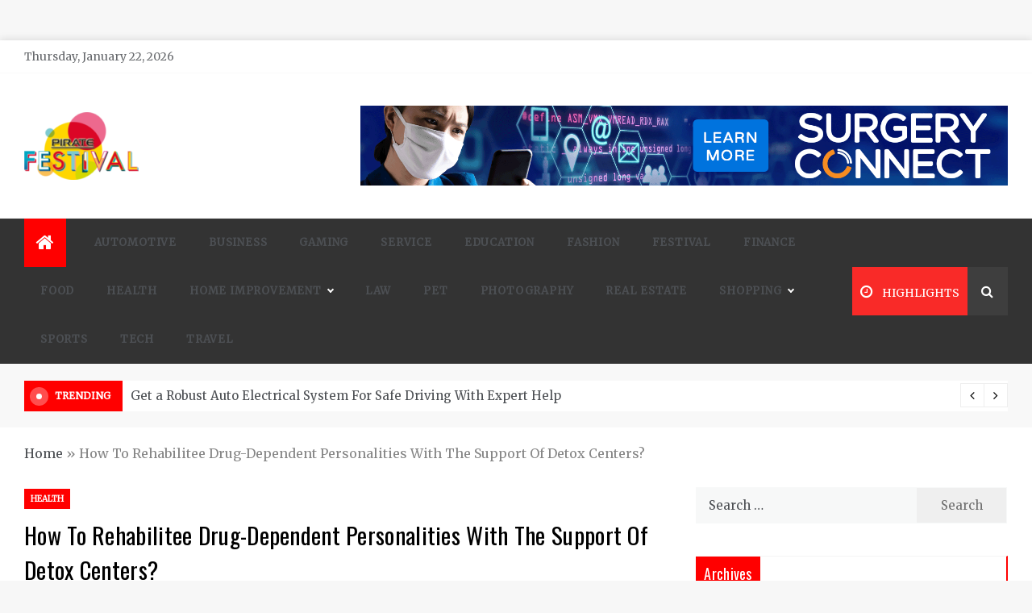

--- FILE ---
content_type: text/html; charset=UTF-8
request_url: https://piratefestivals.com/how-to-rehabilitee-drug-dependent-personalities-with-the-support-of-detox-centers/
body_size: 15384
content:
<!doctype html>
<html lang="en-US">
<head>
	<meta charset="UTF-8">
    <meta name="viewport" content="width=device-width, initial-scale=1">
    <link rel="profile" href="https://gmpg.org/xfn/11">
	<meta name='robots' content='index, follow, max-image-preview:large, max-snippet:-1, max-video-preview:-1' />

	<!-- This site is optimized with the Yoast SEO plugin v26.8 - https://yoast.com/product/yoast-seo-wordpress/ -->
	<title>How To Rehabilitee Drug-Dependent Personalities With The Support Of Detox Centers? - Pirate Festivals</title>
	<link rel="canonical" href="https://piratefestivals.com/how-to-rehabilitee-drug-dependent-personalities-with-the-support-of-detox-centers/" />
	<meta property="og:locale" content="en_US" />
	<meta property="og:type" content="article" />
	<meta property="og:title" content="How To Rehabilitee Drug-Dependent Personalities With The Support Of Detox Centers? - Pirate Festivals" />
	<meta property="og:description" content="In this world, there are a lot of beautiful things were accessible for people to" />
	<meta property="og:url" content="https://piratefestivals.com/how-to-rehabilitee-drug-dependent-personalities-with-the-support-of-detox-centers/" />
	<meta property="og:site_name" content="Pirate Festivals" />
	<meta property="article:published_time" content="2021-05-17T12:22:25+00:00" />
	<meta property="og:image" content="https://piratefestivals.com/wp-content/uploads/2021/05/c.jpg" />
	<meta property="og:image:width" content="819" />
	<meta property="og:image:height" content="416" />
	<meta property="og:image:type" content="image/jpeg" />
	<meta name="author" content="admin" />
	<meta name="twitter:card" content="summary_large_image" />
	<meta name="twitter:label1" content="Written by" />
	<meta name="twitter:data1" content="admin" />
	<meta name="twitter:label2" content="Est. reading time" />
	<meta name="twitter:data2" content="2 minutes" />
	<script type="application/ld+json" class="yoast-schema-graph">{"@context":"https://schema.org","@graph":[{"@type":"Article","@id":"https://piratefestivals.com/how-to-rehabilitee-drug-dependent-personalities-with-the-support-of-detox-centers/#article","isPartOf":{"@id":"https://piratefestivals.com/how-to-rehabilitee-drug-dependent-personalities-with-the-support-of-detox-centers/"},"author":{"name":"admin","@id":"/#/schema/person/55a0dd2684fb3c291f30e86b48330590"},"headline":"How To Rehabilitee Drug-Dependent Personalities With The Support Of Detox Centers?","datePublished":"2021-05-17T12:22:25+00:00","mainEntityOfPage":{"@id":"https://piratefestivals.com/how-to-rehabilitee-drug-dependent-personalities-with-the-support-of-detox-centers/"},"wordCount":324,"commentCount":0,"publisher":{"@id":"/#organization"},"image":{"@id":"https://piratefestivals.com/how-to-rehabilitee-drug-dependent-personalities-with-the-support-of-detox-centers/#primaryimage"},"thumbnailUrl":"https://piratefestivals.com/wp-content/uploads/2021/05/c.jpg","keywords":["bulbous nose alcohol"],"articleSection":["Health"],"inLanguage":"en-US"},{"@type":"WebPage","@id":"https://piratefestivals.com/how-to-rehabilitee-drug-dependent-personalities-with-the-support-of-detox-centers/","url":"https://piratefestivals.com/how-to-rehabilitee-drug-dependent-personalities-with-the-support-of-detox-centers/","name":"How To Rehabilitee Drug-Dependent Personalities With The Support Of Detox Centers? - Pirate Festivals","isPartOf":{"@id":"/#website"},"primaryImageOfPage":{"@id":"https://piratefestivals.com/how-to-rehabilitee-drug-dependent-personalities-with-the-support-of-detox-centers/#primaryimage"},"image":{"@id":"https://piratefestivals.com/how-to-rehabilitee-drug-dependent-personalities-with-the-support-of-detox-centers/#primaryimage"},"thumbnailUrl":"https://piratefestivals.com/wp-content/uploads/2021/05/c.jpg","datePublished":"2021-05-17T12:22:25+00:00","breadcrumb":{"@id":"https://piratefestivals.com/how-to-rehabilitee-drug-dependent-personalities-with-the-support-of-detox-centers/#breadcrumb"},"inLanguage":"en-US","potentialAction":[{"@type":"ReadAction","target":["https://piratefestivals.com/how-to-rehabilitee-drug-dependent-personalities-with-the-support-of-detox-centers/"]}]},{"@type":"ImageObject","inLanguage":"en-US","@id":"https://piratefestivals.com/how-to-rehabilitee-drug-dependent-personalities-with-the-support-of-detox-centers/#primaryimage","url":"https://piratefestivals.com/wp-content/uploads/2021/05/c.jpg","contentUrl":"https://piratefestivals.com/wp-content/uploads/2021/05/c.jpg","width":819,"height":416},{"@type":"BreadcrumbList","@id":"https://piratefestivals.com/how-to-rehabilitee-drug-dependent-personalities-with-the-support-of-detox-centers/#breadcrumb","itemListElement":[{"@type":"ListItem","position":1,"name":"Home","item":"https://piratefestivals.com/"},{"@type":"ListItem","position":2,"name":"How To Rehabilitee Drug-Dependent Personalities With The Support Of Detox Centers?"}]},{"@type":"WebSite","@id":"/#website","url":"/","name":"Pirate Festivals","description":"General &amp; News Blog","publisher":{"@id":"/#organization"},"potentialAction":[{"@type":"SearchAction","target":{"@type":"EntryPoint","urlTemplate":"/?s={search_term_string}"},"query-input":{"@type":"PropertyValueSpecification","valueRequired":true,"valueName":"search_term_string"}}],"inLanguage":"en-US"},{"@type":"Organization","@id":"/#organization","name":"Pirate Festivals","url":"/","logo":{"@type":"ImageObject","inLanguage":"en-US","@id":"/#/schema/logo/image/","url":"https://piratefestivals.com/wp-content/uploads/2021/04/piratefestival-logo-e1618314070268.png","contentUrl":"https://piratefestivals.com/wp-content/uploads/2021/04/piratefestival-logo-e1618314070268.png","width":142,"height":84,"caption":"Pirate Festivals"},"image":{"@id":"/#/schema/logo/image/"}},{"@type":"Person","@id":"/#/schema/person/55a0dd2684fb3c291f30e86b48330590","name":"admin","image":{"@type":"ImageObject","inLanguage":"en-US","@id":"/#/schema/person/image/","url":"https://secure.gravatar.com/avatar/e20d97b02287a6d11d9314f28c48e7c82cc0adfc6262aa74c45b1a9a9d6227b8?s=96&d=mm&r=g","contentUrl":"https://secure.gravatar.com/avatar/e20d97b02287a6d11d9314f28c48e7c82cc0adfc6262aa74c45b1a9a9d6227b8?s=96&d=mm&r=g","caption":"admin"},"sameAs":["https://piratefestivals.com"],"url":"https://piratefestivals.com/author/admin/"}]}</script>
	<!-- / Yoast SEO plugin. -->


<link rel='dns-prefetch' href='//fonts.googleapis.com' />
<link rel="alternate" type="application/rss+xml" title="Pirate Festivals &raquo; Feed" href="https://piratefestivals.com/feed/" />
<link rel="alternate" title="oEmbed (JSON)" type="application/json+oembed" href="https://piratefestivals.com/wp-json/oembed/1.0/embed?url=https%3A%2F%2Fpiratefestivals.com%2Fhow-to-rehabilitee-drug-dependent-personalities-with-the-support-of-detox-centers%2F" />
<link rel="alternate" title="oEmbed (XML)" type="text/xml+oembed" href="https://piratefestivals.com/wp-json/oembed/1.0/embed?url=https%3A%2F%2Fpiratefestivals.com%2Fhow-to-rehabilitee-drug-dependent-personalities-with-the-support-of-detox-centers%2F&#038;format=xml" />
<style id='wp-img-auto-sizes-contain-inline-css' type='text/css'>
img:is([sizes=auto i],[sizes^="auto," i]){contain-intrinsic-size:3000px 1500px}
/*# sourceURL=wp-img-auto-sizes-contain-inline-css */
</style>
<style id='wp-emoji-styles-inline-css' type='text/css'>

	img.wp-smiley, img.emoji {
		display: inline !important;
		border: none !important;
		box-shadow: none !important;
		height: 1em !important;
		width: 1em !important;
		margin: 0 0.07em !important;
		vertical-align: -0.1em !important;
		background: none !important;
		padding: 0 !important;
	}
/*# sourceURL=wp-emoji-styles-inline-css */
</style>
<style id='wp-block-library-inline-css' type='text/css'>
:root{--wp-block-synced-color:#7a00df;--wp-block-synced-color--rgb:122,0,223;--wp-bound-block-color:var(--wp-block-synced-color);--wp-editor-canvas-background:#ddd;--wp-admin-theme-color:#007cba;--wp-admin-theme-color--rgb:0,124,186;--wp-admin-theme-color-darker-10:#006ba1;--wp-admin-theme-color-darker-10--rgb:0,107,160.5;--wp-admin-theme-color-darker-20:#005a87;--wp-admin-theme-color-darker-20--rgb:0,90,135;--wp-admin-border-width-focus:2px}@media (min-resolution:192dpi){:root{--wp-admin-border-width-focus:1.5px}}.wp-element-button{cursor:pointer}:root .has-very-light-gray-background-color{background-color:#eee}:root .has-very-dark-gray-background-color{background-color:#313131}:root .has-very-light-gray-color{color:#eee}:root .has-very-dark-gray-color{color:#313131}:root .has-vivid-green-cyan-to-vivid-cyan-blue-gradient-background{background:linear-gradient(135deg,#00d084,#0693e3)}:root .has-purple-crush-gradient-background{background:linear-gradient(135deg,#34e2e4,#4721fb 50%,#ab1dfe)}:root .has-hazy-dawn-gradient-background{background:linear-gradient(135deg,#faaca8,#dad0ec)}:root .has-subdued-olive-gradient-background{background:linear-gradient(135deg,#fafae1,#67a671)}:root .has-atomic-cream-gradient-background{background:linear-gradient(135deg,#fdd79a,#004a59)}:root .has-nightshade-gradient-background{background:linear-gradient(135deg,#330968,#31cdcf)}:root .has-midnight-gradient-background{background:linear-gradient(135deg,#020381,#2874fc)}:root{--wp--preset--font-size--normal:16px;--wp--preset--font-size--huge:42px}.has-regular-font-size{font-size:1em}.has-larger-font-size{font-size:2.625em}.has-normal-font-size{font-size:var(--wp--preset--font-size--normal)}.has-huge-font-size{font-size:var(--wp--preset--font-size--huge)}.has-text-align-center{text-align:center}.has-text-align-left{text-align:left}.has-text-align-right{text-align:right}.has-fit-text{white-space:nowrap!important}#end-resizable-editor-section{display:none}.aligncenter{clear:both}.items-justified-left{justify-content:flex-start}.items-justified-center{justify-content:center}.items-justified-right{justify-content:flex-end}.items-justified-space-between{justify-content:space-between}.screen-reader-text{border:0;clip-path:inset(50%);height:1px;margin:-1px;overflow:hidden;padding:0;position:absolute;width:1px;word-wrap:normal!important}.screen-reader-text:focus{background-color:#ddd;clip-path:none;color:#444;display:block;font-size:1em;height:auto;left:5px;line-height:normal;padding:15px 23px 14px;text-decoration:none;top:5px;width:auto;z-index:100000}html :where(.has-border-color){border-style:solid}html :where([style*=border-top-color]){border-top-style:solid}html :where([style*=border-right-color]){border-right-style:solid}html :where([style*=border-bottom-color]){border-bottom-style:solid}html :where([style*=border-left-color]){border-left-style:solid}html :where([style*=border-width]){border-style:solid}html :where([style*=border-top-width]){border-top-style:solid}html :where([style*=border-right-width]){border-right-style:solid}html :where([style*=border-bottom-width]){border-bottom-style:solid}html :where([style*=border-left-width]){border-left-style:solid}html :where(img[class*=wp-image-]){height:auto;max-width:100%}:where(figure){margin:0 0 1em}html :where(.is-position-sticky){--wp-admin--admin-bar--position-offset:var(--wp-admin--admin-bar--height,0px)}@media screen and (max-width:600px){html :where(.is-position-sticky){--wp-admin--admin-bar--position-offset:0px}}

/*# sourceURL=wp-block-library-inline-css */
</style><style id='global-styles-inline-css' type='text/css'>
:root{--wp--preset--aspect-ratio--square: 1;--wp--preset--aspect-ratio--4-3: 4/3;--wp--preset--aspect-ratio--3-4: 3/4;--wp--preset--aspect-ratio--3-2: 3/2;--wp--preset--aspect-ratio--2-3: 2/3;--wp--preset--aspect-ratio--16-9: 16/9;--wp--preset--aspect-ratio--9-16: 9/16;--wp--preset--color--black: #000000;--wp--preset--color--cyan-bluish-gray: #abb8c3;--wp--preset--color--white: #ffffff;--wp--preset--color--pale-pink: #f78da7;--wp--preset--color--vivid-red: #cf2e2e;--wp--preset--color--luminous-vivid-orange: #ff6900;--wp--preset--color--luminous-vivid-amber: #fcb900;--wp--preset--color--light-green-cyan: #7bdcb5;--wp--preset--color--vivid-green-cyan: #00d084;--wp--preset--color--pale-cyan-blue: #8ed1fc;--wp--preset--color--vivid-cyan-blue: #0693e3;--wp--preset--color--vivid-purple: #9b51e0;--wp--preset--gradient--vivid-cyan-blue-to-vivid-purple: linear-gradient(135deg,rgb(6,147,227) 0%,rgb(155,81,224) 100%);--wp--preset--gradient--light-green-cyan-to-vivid-green-cyan: linear-gradient(135deg,rgb(122,220,180) 0%,rgb(0,208,130) 100%);--wp--preset--gradient--luminous-vivid-amber-to-luminous-vivid-orange: linear-gradient(135deg,rgb(252,185,0) 0%,rgb(255,105,0) 100%);--wp--preset--gradient--luminous-vivid-orange-to-vivid-red: linear-gradient(135deg,rgb(255,105,0) 0%,rgb(207,46,46) 100%);--wp--preset--gradient--very-light-gray-to-cyan-bluish-gray: linear-gradient(135deg,rgb(238,238,238) 0%,rgb(169,184,195) 100%);--wp--preset--gradient--cool-to-warm-spectrum: linear-gradient(135deg,rgb(74,234,220) 0%,rgb(151,120,209) 20%,rgb(207,42,186) 40%,rgb(238,44,130) 60%,rgb(251,105,98) 80%,rgb(254,248,76) 100%);--wp--preset--gradient--blush-light-purple: linear-gradient(135deg,rgb(255,206,236) 0%,rgb(152,150,240) 100%);--wp--preset--gradient--blush-bordeaux: linear-gradient(135deg,rgb(254,205,165) 0%,rgb(254,45,45) 50%,rgb(107,0,62) 100%);--wp--preset--gradient--luminous-dusk: linear-gradient(135deg,rgb(255,203,112) 0%,rgb(199,81,192) 50%,rgb(65,88,208) 100%);--wp--preset--gradient--pale-ocean: linear-gradient(135deg,rgb(255,245,203) 0%,rgb(182,227,212) 50%,rgb(51,167,181) 100%);--wp--preset--gradient--electric-grass: linear-gradient(135deg,rgb(202,248,128) 0%,rgb(113,206,126) 100%);--wp--preset--gradient--midnight: linear-gradient(135deg,rgb(2,3,129) 0%,rgb(40,116,252) 100%);--wp--preset--font-size--small: 16px;--wp--preset--font-size--medium: 20px;--wp--preset--font-size--large: 25px;--wp--preset--font-size--x-large: 42px;--wp--preset--font-size--larger: 35px;--wp--preset--spacing--20: 0.44rem;--wp--preset--spacing--30: 0.67rem;--wp--preset--spacing--40: 1rem;--wp--preset--spacing--50: 1.5rem;--wp--preset--spacing--60: 2.25rem;--wp--preset--spacing--70: 3.38rem;--wp--preset--spacing--80: 5.06rem;--wp--preset--shadow--natural: 6px 6px 9px rgba(0, 0, 0, 0.2);--wp--preset--shadow--deep: 12px 12px 50px rgba(0, 0, 0, 0.4);--wp--preset--shadow--sharp: 6px 6px 0px rgba(0, 0, 0, 0.2);--wp--preset--shadow--outlined: 6px 6px 0px -3px rgb(255, 255, 255), 6px 6px rgb(0, 0, 0);--wp--preset--shadow--crisp: 6px 6px 0px rgb(0, 0, 0);}:where(.is-layout-flex){gap: 0.5em;}:where(.is-layout-grid){gap: 0.5em;}body .is-layout-flex{display: flex;}.is-layout-flex{flex-wrap: wrap;align-items: center;}.is-layout-flex > :is(*, div){margin: 0;}body .is-layout-grid{display: grid;}.is-layout-grid > :is(*, div){margin: 0;}:where(.wp-block-columns.is-layout-flex){gap: 2em;}:where(.wp-block-columns.is-layout-grid){gap: 2em;}:where(.wp-block-post-template.is-layout-flex){gap: 1.25em;}:where(.wp-block-post-template.is-layout-grid){gap: 1.25em;}.has-black-color{color: var(--wp--preset--color--black) !important;}.has-cyan-bluish-gray-color{color: var(--wp--preset--color--cyan-bluish-gray) !important;}.has-white-color{color: var(--wp--preset--color--white) !important;}.has-pale-pink-color{color: var(--wp--preset--color--pale-pink) !important;}.has-vivid-red-color{color: var(--wp--preset--color--vivid-red) !important;}.has-luminous-vivid-orange-color{color: var(--wp--preset--color--luminous-vivid-orange) !important;}.has-luminous-vivid-amber-color{color: var(--wp--preset--color--luminous-vivid-amber) !important;}.has-light-green-cyan-color{color: var(--wp--preset--color--light-green-cyan) !important;}.has-vivid-green-cyan-color{color: var(--wp--preset--color--vivid-green-cyan) !important;}.has-pale-cyan-blue-color{color: var(--wp--preset--color--pale-cyan-blue) !important;}.has-vivid-cyan-blue-color{color: var(--wp--preset--color--vivid-cyan-blue) !important;}.has-vivid-purple-color{color: var(--wp--preset--color--vivid-purple) !important;}.has-black-background-color{background-color: var(--wp--preset--color--black) !important;}.has-cyan-bluish-gray-background-color{background-color: var(--wp--preset--color--cyan-bluish-gray) !important;}.has-white-background-color{background-color: var(--wp--preset--color--white) !important;}.has-pale-pink-background-color{background-color: var(--wp--preset--color--pale-pink) !important;}.has-vivid-red-background-color{background-color: var(--wp--preset--color--vivid-red) !important;}.has-luminous-vivid-orange-background-color{background-color: var(--wp--preset--color--luminous-vivid-orange) !important;}.has-luminous-vivid-amber-background-color{background-color: var(--wp--preset--color--luminous-vivid-amber) !important;}.has-light-green-cyan-background-color{background-color: var(--wp--preset--color--light-green-cyan) !important;}.has-vivid-green-cyan-background-color{background-color: var(--wp--preset--color--vivid-green-cyan) !important;}.has-pale-cyan-blue-background-color{background-color: var(--wp--preset--color--pale-cyan-blue) !important;}.has-vivid-cyan-blue-background-color{background-color: var(--wp--preset--color--vivid-cyan-blue) !important;}.has-vivid-purple-background-color{background-color: var(--wp--preset--color--vivid-purple) !important;}.has-black-border-color{border-color: var(--wp--preset--color--black) !important;}.has-cyan-bluish-gray-border-color{border-color: var(--wp--preset--color--cyan-bluish-gray) !important;}.has-white-border-color{border-color: var(--wp--preset--color--white) !important;}.has-pale-pink-border-color{border-color: var(--wp--preset--color--pale-pink) !important;}.has-vivid-red-border-color{border-color: var(--wp--preset--color--vivid-red) !important;}.has-luminous-vivid-orange-border-color{border-color: var(--wp--preset--color--luminous-vivid-orange) !important;}.has-luminous-vivid-amber-border-color{border-color: var(--wp--preset--color--luminous-vivid-amber) !important;}.has-light-green-cyan-border-color{border-color: var(--wp--preset--color--light-green-cyan) !important;}.has-vivid-green-cyan-border-color{border-color: var(--wp--preset--color--vivid-green-cyan) !important;}.has-pale-cyan-blue-border-color{border-color: var(--wp--preset--color--pale-cyan-blue) !important;}.has-vivid-cyan-blue-border-color{border-color: var(--wp--preset--color--vivid-cyan-blue) !important;}.has-vivid-purple-border-color{border-color: var(--wp--preset--color--vivid-purple) !important;}.has-vivid-cyan-blue-to-vivid-purple-gradient-background{background: var(--wp--preset--gradient--vivid-cyan-blue-to-vivid-purple) !important;}.has-light-green-cyan-to-vivid-green-cyan-gradient-background{background: var(--wp--preset--gradient--light-green-cyan-to-vivid-green-cyan) !important;}.has-luminous-vivid-amber-to-luminous-vivid-orange-gradient-background{background: var(--wp--preset--gradient--luminous-vivid-amber-to-luminous-vivid-orange) !important;}.has-luminous-vivid-orange-to-vivid-red-gradient-background{background: var(--wp--preset--gradient--luminous-vivid-orange-to-vivid-red) !important;}.has-very-light-gray-to-cyan-bluish-gray-gradient-background{background: var(--wp--preset--gradient--very-light-gray-to-cyan-bluish-gray) !important;}.has-cool-to-warm-spectrum-gradient-background{background: var(--wp--preset--gradient--cool-to-warm-spectrum) !important;}.has-blush-light-purple-gradient-background{background: var(--wp--preset--gradient--blush-light-purple) !important;}.has-blush-bordeaux-gradient-background{background: var(--wp--preset--gradient--blush-bordeaux) !important;}.has-luminous-dusk-gradient-background{background: var(--wp--preset--gradient--luminous-dusk) !important;}.has-pale-ocean-gradient-background{background: var(--wp--preset--gradient--pale-ocean) !important;}.has-electric-grass-gradient-background{background: var(--wp--preset--gradient--electric-grass) !important;}.has-midnight-gradient-background{background: var(--wp--preset--gradient--midnight) !important;}.has-small-font-size{font-size: var(--wp--preset--font-size--small) !important;}.has-medium-font-size{font-size: var(--wp--preset--font-size--medium) !important;}.has-large-font-size{font-size: var(--wp--preset--font-size--large) !important;}.has-x-large-font-size{font-size: var(--wp--preset--font-size--x-large) !important;}
/*# sourceURL=global-styles-inline-css */
</style>

<style id='classic-theme-styles-inline-css' type='text/css'>
/*! This file is auto-generated */
.wp-block-button__link{color:#fff;background-color:#32373c;border-radius:9999px;box-shadow:none;text-decoration:none;padding:calc(.667em + 2px) calc(1.333em + 2px);font-size:1.125em}.wp-block-file__button{background:#32373c;color:#fff;text-decoration:none}
/*# sourceURL=/wp-includes/css/classic-themes.min.css */
</style>
<link rel='stylesheet' id='contact-form-7-css' href='https://piratefestivals.com/wp-content/plugins/contact-form-7/includes/css/styles.css?ver=6.1.4' type='text/css' media='all' />
<link rel='stylesheet' id='aeonmag-body-css' href='//fonts.googleapis.com/css?family=Merriweather' type='text/css' media='all' />
<link rel='stylesheet' id='aeonmag-heading-css' href='//fonts.googleapis.com/css?family=Oswald' type='text/css' media='all' />
<link rel='stylesheet' id='aeonmag-sign-css' href='//fonts.googleapis.com/css?family=Monsieur+La+Doulaise&#038;display=swap' type='text/css' media='all' />
<link rel='stylesheet' id='font-awesome-css' href='https://piratefestivals.com/wp-content/themes/aeonmag/css/font-awesome.min.css?ver=4.5.0' type='text/css' media='all' />
<link rel='stylesheet' id='grid-css-css' href='https://piratefestivals.com/wp-content/themes/aeonmag/css/grid.css?ver=4.5.0' type='text/css' media='all' />
<link rel='stylesheet' id='slick-css' href='https://piratefestivals.com/wp-content/themes/aeonmag/assets/css/slick.css?ver=4.5.0' type='text/css' media='all' />
<link rel='stylesheet' id='aeonmag-style-css' href='https://piratefestivals.com/wp-content/themes/aeonmag/style.css?ver=6.9' type='text/css' media='all' />
<style id='aeonmag-style-inline-css' type='text/css'>

            #toTop,
            .tags__wrapper ul li a:hover,
            .tags__wrapper ul li a:focus,
            .trending-news .trending-news-inner .title,
            .trending-news-two .title,
            .tab__wrapper .tabs-nav li,
            .title-highlight:before,
            .card__post__category a,
            .slide-wrap .caption .post-category,
            .aeonmag-home-icon a,
            div.menu-description,
            a.effect:before,
            .widget .widget-title:before, 
            .widget .widgettitle:before,
            .show-more,
            a.link-format,
            .widget .widgettitle, 
            .widget .widget-title,
            .meta_bottom .post-share a:hover,
            .comment-form #submit,
            .pagination .page-numbers.current,
            .tabs-nav li.current,
            .post-slider-section .s-cat,
            .sidebar-3 .widget-title:after,
            .bottom-caption .slick-current .slider-items span,
            aarticle.format-status .post-content .post-format::after,
            article.format-chat .post-content .post-format::after, 
            article.format-link .post-content .post-format::after,
            article.format-standard .post-content .post-format::after, 
            article.format-image .post-content .post-format::after, 
            article.hentry.sticky .post-content .post-format::after, 
            article.format-video .post-content .post-format::after, 
            article.format-gallery .post-content .post-format::after, 
            article.format-audio .post-content .post-format::after, 
            article.format-quote .post-content .post-format::after{ 
                background-color: #ff0000; 
                border-color: #ff0000;
            }
            .post__grid .cat-links a,
            .card__post__author-info .cat-links a,
            .post-cats > span i, 
            .post-cats > span a,
            .main-menu ul ul li:hover > a,
            .top-menu > ul > li > a:hover,
            .main-menu ul li.current-menu-item > a, 
            .header-2 .main-menu > ul > li.current-menu-item > a,
            .main-menu ul li:hover > a,
            .post-navigation .nav-links a:hover, 
            .post-navigation .nav-links a:focus,
            ul.trail-items li a:hover span,
            .author-socials a:hover,
            .post-date a:focus, 
            .post-date a:hover,
            .post-excerpt a:hover, 
            .post-excerpt a:focus, 
            .content a:hover, 
            .content a:focus,
            .post-footer > span a:hover, 
            .post-footer > span a:focus,
             
            .widget a:focus,
            .tags__wrapper ul li a,
            .footer-menu li a:hover, 
            .footer-menu li a:focus,
            .footer-social-links a:hover,
            .footer-social-links a:focus,
            .site-footer a:hover, 
            .site-footer a:focus, .content-area p a{ 
                color : #ff0000; 
            }

            div.menu-description:before{ 
                border-color: transparent  #ff0000; 
            }

            .widget__title__wrap{ 
                border-right-color: #ff0000; 
            }
            #author:hover, #email:hover, #url:hover, #comment:hover{ 
                border-color: #ff0000; 
            }
            .header-1 .head_one .logo{ 
                max-width : 600px; 
            }
            .header-image:before { 
                background-color : #000000; 
            }
            .header-image:before { 
                opacity : 0.1; 
            }
            .header-1 .header-image .head_one { 
                min-height : 100px; 
            }
/*# sourceURL=aeonmag-style-inline-css */
</style>
<script type="text/javascript" src="https://piratefestivals.com/wp-includes/js/jquery/jquery.min.js?ver=3.7.1" id="jquery-core-js"></script>
<script type="text/javascript" src="https://piratefestivals.com/wp-includes/js/jquery/jquery-migrate.min.js?ver=3.4.1" id="jquery-migrate-js"></script>
<link rel="https://api.w.org/" href="https://piratefestivals.com/wp-json/" /><link rel="alternate" title="JSON" type="application/json" href="https://piratefestivals.com/wp-json/wp/v2/posts/124" /><link rel="EditURI" type="application/rsd+xml" title="RSD" href="https://piratefestivals.com/xmlrpc.php?rsd" />
<meta name="generator" content="WordPress 6.9" />
<link rel='shortlink' href='https://piratefestivals.com/?p=124' />
		<style type="text/css">
					.site-title,
			.site-description {
				position: absolute;
				clip: rect(1px, 1px, 1px, 1px);
			}
				</style>
		<link rel="icon" href="https://piratefestivals.com/wp-content/uploads/2023/12/cropped-fireworks-32x32.png" sizes="32x32" />
<link rel="icon" href="https://piratefestivals.com/wp-content/uploads/2023/12/cropped-fireworks-192x192.png" sizes="192x192" />
<link rel="apple-touch-icon" href="https://piratefestivals.com/wp-content/uploads/2023/12/cropped-fireworks-180x180.png" />
<meta name="msapplication-TileImage" content="https://piratefestivals.com/wp-content/uploads/2023/12/cropped-fireworks-270x270.png" />
</head>

<body class="wp-singular post-template-default single single-post postid-124 single-format-standard wp-custom-logo wp-embed-responsive wp-theme-aeonmag boxed-design at-sticky-sidebar single-right-sidebar right-sidebar">
<!-- Preloader -->
<div class="dtr-preloader">
    <div class="dtr-preloader-inner">
        <div class="dtr-loader">Loading...</div>
    </div>
</div>
<!--/ End Preloader -->
<div id="page" class="site ">
	<a class="skip-link screen-reader-text" href="#content">Skip to content</a>

	
<header class="header-1">
			<section class="top-bar-area">
			<div class="container">
				<div class="row">
													<div class="col-lg-8 col-md-12 col-sm-12 align-self-center">
									<div class="today-date">
										<p>Thursday, January 22, 2026</p>
									</div>
							</div>
											<div class="col-lg-4 col-md-12 col-sm-12 align-self-center">
						<div class="top_date_social">							
															<div class="social-links">
									<ul id="social-menu" class="menu"><li class="page_item page-item-89"><a href="https://piratefestivals.com/contact-us/">Contact us</a></li>
<li class="page_item page-item-65"><a href="https://piratefestivals.com/">Home</a></li>
<li class="page_item page-item-1189"><a href="https://piratefestivals.com/privacy-policy/">Privacy Policy</a></li>
</ul>
								</div>
													</div>
					</div>
				</div>
			</div>
		</section>
			
		<section class="main-header " style="background-image:url(); background-size: cover; background-position: center; background-repeat: no-repeat;">
		<div class="head_one clearfix left-logo">
			<div class="container">
				<div class="row">
					<div class="col-lg-4 align-self-center">
						<div class="logo ">
							<a href="https://piratefestivals.com/" class="custom-logo-link" rel="home"><img width="142" height="84" src="https://piratefestivals.com/wp-content/uploads/2021/04/piratefestival-logo-e1618314070268.png" class="custom-logo" alt="Pirate Festivals" decoding="async" /></a>							<h1 class="site-title"><a href="https://piratefestivals.com/" rel="home">Pirate Festivals</a></h1>
															<p class="site-description">General &amp; News Blog</p>
													</div><!-- .site-logo -->
					</div>
											<div class="col-lg-8 align-self-center">
							<div class="banner1">
								<a href="" target="_blank">
									<img src="https://piratefestivals.com/wp-content/uploads/2021/04/banner-HTD-X-on.gif" alt="">
								</a>
							</div>
						</div>
									</div>
			</div>
		</div>
	</setion><!-- #masthead -->
	<div class="menu-area">
		<div class="container">
			<div class="row align-items-center relative">					
				<nav id="site-navigation" class="col-lg-10 col-12">
					<button class="bar-menu">
						<span></span>
						<span></span>
						<span></span>
					</button>
					<div class="aeonmag-home-icon">
						<a href="https://piratefestivals.com/">
                    		<i class="fa fa-home"></i> 
                		</a>
                	</div>
					<div class="main-menu menu-caret">
						<ul id="primary-menu" class=""><li id="menu-item-1222" class="menu-item menu-item-type-taxonomy menu-item-object-category menu-item-1222"><a href="https://piratefestivals.com/category/automotive/">Automotive</a></li>
<li id="menu-item-1223" class="menu-item menu-item-type-taxonomy menu-item-object-category menu-item-1223"><a href="https://piratefestivals.com/category/business/">Business</a></li>
<li id="menu-item-1224" class="menu-item menu-item-type-taxonomy menu-item-object-category menu-item-1224"><a href="https://piratefestivals.com/category/gaming/">Gaming</a></li>
<li id="menu-item-1227" class="menu-item menu-item-type-taxonomy menu-item-object-category menu-item-1227"><a href="https://piratefestivals.com/category/service/">Service</a></li>
<li id="menu-item-1228" class="menu-item menu-item-type-taxonomy menu-item-object-category menu-item-1228"><a href="https://piratefestivals.com/category/education/">Education</a></li>
<li id="menu-item-1230" class="menu-item menu-item-type-taxonomy menu-item-object-category menu-item-1230"><a href="https://piratefestivals.com/category/fashion/">Fashion</a></li>
<li id="menu-item-1231" class="menu-item menu-item-type-taxonomy menu-item-object-category menu-item-1231"><a href="https://piratefestivals.com/category/festival/">Festival</a></li>
<li id="menu-item-1232" class="menu-item menu-item-type-taxonomy menu-item-object-category menu-item-1232"><a href="https://piratefestivals.com/category/finance/">Finance</a></li>
<li id="menu-item-1233" class="menu-item menu-item-type-taxonomy menu-item-object-category menu-item-1233"><a href="https://piratefestivals.com/category/food/">Food</a></li>
<li id="menu-item-1237" class="menu-item menu-item-type-taxonomy menu-item-object-category current-post-ancestor current-menu-parent current-post-parent menu-item-1237"><a href="https://piratefestivals.com/category/health/">Health</a></li>
<li id="menu-item-1238" class="menu-item menu-item-type-taxonomy menu-item-object-category menu-item-has-children menu-item-1238"><a href="https://piratefestivals.com/category/home-improvement/">Home Improvement</a>
<ul class="sub-menu">
	<li id="menu-item-1226" class="menu-item menu-item-type-taxonomy menu-item-object-category menu-item-1226"><a href="https://piratefestivals.com/category/cleaning/">Cleaning</a></li>
	<li id="menu-item-1246" class="menu-item menu-item-type-taxonomy menu-item-object-category menu-item-1246"><a href="https://piratefestivals.com/category/renovation/">Renovation</a></li>
	<li id="menu-item-1234" class="menu-item menu-item-type-taxonomy menu-item-object-category menu-item-1234"><a href="https://piratefestivals.com/category/furniture/">Furniture</a></li>
	<li id="menu-item-1242" class="menu-item menu-item-type-taxonomy menu-item-object-category menu-item-1242"><a href="https://piratefestivals.com/category/parenting/">Parenting</a></li>
</ul>
</li>
<li id="menu-item-1239" class="menu-item menu-item-type-taxonomy menu-item-object-category menu-item-1239"><a href="https://piratefestivals.com/category/law/">Law</a></li>
<li id="menu-item-1243" class="menu-item menu-item-type-taxonomy menu-item-object-category menu-item-1243"><a href="https://piratefestivals.com/category/pet/">Pet</a></li>
<li id="menu-item-1244" class="menu-item menu-item-type-taxonomy menu-item-object-category menu-item-1244"><a href="https://piratefestivals.com/category/photography/">Photography</a></li>
<li id="menu-item-1245" class="menu-item menu-item-type-taxonomy menu-item-object-category menu-item-1245"><a href="https://piratefestivals.com/category/real-estate/">Real Estate</a></li>
<li id="menu-item-1247" class="menu-item menu-item-type-taxonomy menu-item-object-category menu-item-has-children menu-item-1247"><a href="https://piratefestivals.com/category/shopping/">Shopping</a>
<ul class="sub-menu">
	<li id="menu-item-1236" class="menu-item menu-item-type-taxonomy menu-item-object-category menu-item-1236"><a href="https://piratefestivals.com/category/gifts/">Gifts</a></li>
	<li id="menu-item-1240" class="menu-item menu-item-type-taxonomy menu-item-object-category menu-item-1240"><a href="https://piratefestivals.com/category/lifestyle/">Lifestyle</a></li>
</ul>
</li>
<li id="menu-item-1248" class="menu-item menu-item-type-taxonomy menu-item-object-category menu-item-1248"><a href="https://piratefestivals.com/category/sports/">Sports</a></li>
<li id="menu-item-1249" class="menu-item menu-item-type-taxonomy menu-item-object-category menu-item-1249"><a href="https://piratefestivals.com/category/tech/">Tech</a></li>
<li id="menu-item-1250" class="menu-item menu-item-type-taxonomy menu-item-object-category menu-item-1250"><a href="https://piratefestivals.com/category/travel/">Travel</a></li>
</ul>					</div>
				</nav><!-- #site-navigation -->
				<div class="col-lg-2 col-12 mob-right d-flex justify-content-end align-items-center pl-0">
					<div class="menu_right">
												<button class="trending__button">
	                        <i class="fa fa-clock-o"></i>
	                        <span class="ml-2">Highlights</span>
	                    </button>
	                												<div class="search-wrapper">					
							<div class="search-box">
								<a href="javascript:void(0);" class="s_click"><i class="fa fa-search first_click" aria-hidden="true" style="display: block;"></i></a>
								<a href="javascript:void(0);" class="s_click"><i class="fa fa-times second_click" aria-hidden="true" style="display: none;"></i></a>
							</div>
							<div class="search-box-text">
								<form role="search" method="get" class="search-form" action="https://piratefestivals.com/">
				<label>
					<span class="screen-reader-text">Search for:</span>
					<input type="search" class="search-field" placeholder="Search &hellip;" value="" name="s" />
				</label>
				<input type="submit" class="search-submit" value="Search" />
			</form>							</div>				
						</div>
											</div>
					<div class="trending__wrap">
	                    <div class="trending__box">
	                    		                    	<div class="container">
	                    		<div class="row">
          													            <div class="col-lg-4 col-md-6 col-sm-12">
					                    <!-- Post Article -->
					                    <div class="card__post card__post-list mb-3">
					                    	<span class="number">1</span>
                          					<div class="card__post__body my-auto">
                            					<div class="card__post__content">
                              						<div class="card__post__title">
					                              		<h4 class="mb-1">
					                                	<a href="https://piratefestivals.com/navigating-the-maze-of-pet-supplements-a-guide-for-the-skeptical-dog-owner/">Navigating the Maze of Pet Supplements: A Guide for the Skeptical Dog Owner</a>
					                              		</h4>
                              						</div>
				                            	</div>
				                          	</div>
				                        </div>
						            </div>
						            						            <div class="col-lg-4 col-md-6 col-sm-12">
					                    <!-- Post Article -->
					                    <div class="card__post card__post-list mb-3">
					                    	<span class="number">2</span>
                          					<div class="card__post__body my-auto">
                            					<div class="card__post__content">
                              						<div class="card__post__title">
					                              		<h4 class="mb-1">
					                                	<a href="https://piratefestivals.com/why-direct-cremation-marks-a-turning-point-in-farewell/">Why Direct Cremation Marks a Turning Point in Farewell</a>
					                              		</h4>
                              						</div>
				                            	</div>
				                          	</div>
				                        </div>
						            </div>
						            						            <div class="col-lg-4 col-md-6 col-sm-12">
					                    <!-- Post Article -->
					                    <div class="card__post card__post-list mb-3">
					                    	<span class="number">3</span>
                          					<div class="card__post__body my-auto">
                            					<div class="card__post__content">
                              						<div class="card__post__title">
					                              		<h4 class="mb-1">
					                                	<a href="https://piratefestivals.com/how-to-select-the-right-4x8-expanded-metal-sheet-for-your-specific-needs/">How to Select the Right 4&#215;8 Expanded Metal Sheet for Your Specific Needs</a>
					                              		</h4>
                              						</div>
				                            	</div>
				                          	</div>
				                        </div>
						            </div>
						            						            <div class="col-lg-4 col-md-6 col-sm-12">
					                    <!-- Post Article -->
					                    <div class="card__post card__post-list mb-3">
					                    	<span class="number">4</span>
                          					<div class="card__post__body my-auto">
                            					<div class="card__post__content">
                              						<div class="card__post__title">
					                              		<h4 class="mb-1">
					                                	<a href="https://piratefestivals.com/is-it-safe-to-run-critical-applications-on-refurbished-servers-what-you-need-to-know/">Is It Safe to Run Critical Applications on Refurbished Servers? What You Need to Know</a>
					                              		</h4>
                              						</div>
				                            	</div>
				                          	</div>
				                        </div>
						            </div>
						            						            <div class="col-lg-4 col-md-6 col-sm-12">
					                    <!-- Post Article -->
					                    <div class="card__post card__post-list mb-3">
					                    	<span class="number">5</span>
                          					<div class="card__post__body my-auto">
                            					<div class="card__post__content">
                              						<div class="card__post__title">
					                              		<h4 class="mb-1">
					                                	<a href="https://piratefestivals.com/the-rise-of-superior-herbal-wellness-options/">The Rise of Superior Herbal Wellness Options</a>
					                              		</h4>
                              						</div>
				                            	</div>
				                          	</div>
				                        </div>
						            </div>
						            						            <div class="col-lg-4 col-md-6 col-sm-12">
					                    <!-- Post Article -->
					                    <div class="card__post card__post-list mb-3">
					                    	<span class="number">6</span>
                          					<div class="card__post__body my-auto">
                            					<div class="card__post__content">
                              						<div class="card__post__title">
					                              		<h4 class="mb-1">
					                                	<a href="https://piratefestivals.com/enjoy-mouthwatering-cbd-gummies-for-greater-anxiety-relief/">Enjoy Mouthwatering CBD Gummies For Greater Anxiety Relief</a>
					                              		</h4>
                              						</div>
				                            	</div>
				                          	</div>
				                        </div>
						            </div>
						                    						</div> 
        						<button class="closeBtn">
        							<span><i class="fa fa-times"></i></span>
        						</button>
	                    	</div>
	                    </div>
                    </div>
				</div>
			</div>
		</div>
	</div>
</header>
	
    <!-- Tranding news  carousel-->
<section class="trending-news-two">
  <div class="container">
    <div class="row">
      <div class="col-md-12 col-sm-12 align-self-center">
        <div class="trending-news">
          <div class="trending-news-inner">
                    <div class="title d-flex align-items-center">
                        <div class="indicator mr-3">
                            <div class="circle"></div>
                        </div>
                        <strong>Trending</strong>
                    </div>
                    <div class="trending-news-slider">
                    
                        <div class="item-single">
                            <a href="https://piratefestivals.com/get-a-robust-auto-electrical-system-for-safe-driving-with-expert-help/">
                              Get a Robust Auto Electrical System For Safe Driving With Expert Help                            </a>
                        </div>
                        
                        <div class="item-single">
                            <a href="https://piratefestivals.com/fencing-ideas-perfect-for-your-backyard-garden-and-yard/">
                              Fencing Ideas Perfect For Your Backyard Garden And Yard                            </a>
                        </div>
                        
                        <div class="item-single">
                            <a href="https://piratefestivals.com/space-conversions-how-to-turn-an-attic-into-a-soundproof-room/">
                              Space Conversions-How To Turn An Attic Into A Soundproof Room                            </a>
                        </div>
                        
                        <div class="item-single">
                            <a href="https://piratefestivals.com/metal-roofing-services-contractors-on-prevent-rust-from-metal-roofs/">
                              Metal Roofing Services Contractors on Prevent Rust From Metal Roof                            </a>
                        </div>
                        
                        <div class="item-single">
                            <a href="https://piratefestivals.com/the-role-of-roof-sheets-in-strengthening-the-modular-structure/">
                              The Role of Roof Sheets in Strengthening The Modular Structure                            </a>
                        </div>
                        
                        <div class="item-single">
                            <a href="https://piratefestivals.com/regular-management-and-prevention-of-high-blood-pressure/">
                              Regular Management And Prevention Of High Blood Pressure                            </a>
                        </div>
                        
                        <div class="item-single">
                            <a href="https://piratefestivals.com/malignant-growth-what-it-does-and-where-to-seek-treatment/">
                              Malignant growth &#8211; What it Does and Where to Seek Treatment?                            </a>
                        </div>
                        
                        <div class="item-single">
                            <a href="https://piratefestivals.com/online-suppliers-of-blood-products-prime-to-save-lives-when-mass-tragedy-hits/">
                              Online Suppliers Of Blood Products Prime To Save Lives When Mass Tragedy Hits                            </a>
                        </div>
                        
                        <div class="item-single">
                            <a href="https://piratefestivals.com/changes-in-tp53-influence-cancer-treatment-and-prognosis/">
                              Changes in Tp53 Influence Cancer Treatment And Prognosis                            </a>
                        </div>
                        
                        <div class="item-single">
                            <a href="https://piratefestivals.com/5-aspects-of-marble-stone-that-make-it-ideal-for-kitchen-countertop/">
                              5 Aspects of Marble Stone That Make It Ideal For Kitchen Countertop                            </a>
                        </div>
                                              </div>
                </div>
            </div>
        </div>
    </div>
  </div>
</section>
<!-- End Tranding news carousel -->
	         
    
    <section id="content" class="site-content posts-container">
    <div class="container">
        <div class="row">
        	<div class="col-lg-12">
				<div class="breadcrumbs-wrap">
					<span><span><a href="https://piratefestivals.com/">Home</a></span> » <span class="breadcrumb_last" aria-current="page">How To Rehabilitee Drug-Dependent Personalities With The Support Of Detox Centers?</span></span> 
				</div>
			</div>
		</div>
		<div class="row">
			<div id="primary" class="col-lg-8 col-md-8 col-sm-12 content-area">
				<main id="main" class="site-main">
					<article id="post-124" class="post-124 post type-post status-publish format-standard has-post-thumbnail hentry category-health tag-bulbous-nose-alcohol">
    <div class="post-wrap card__post__content pt-0 single-post-wrap">
            <div class="card__post__category">
                <ul class="cat__links"><li><a class="cat-65" href="https://piratefestivals.com/category/health/"  rel="category tag">Health</a></li> </ul>            </div>
            <h1 class="post-title entry-title">How To Rehabilitee Drug-Dependent Personalities With The Support Of Detox Centers?</h1>            <div class="post-date mb-4">
                                    <div class="entry-meta">
                        <span class="post_by"> <span class="author vcard"><i class="fa fa-user-o"></i><a class="url fn n" href="https://piratefestivals.com/author/admin/">admin</a></span></span><span class="posted-on"><a href="https://piratefestivals.com/how-to-rehabilitee-drug-dependent-personalities-with-the-support-of-detox-centers/" rel="bookmark"> <i class="fa fa-clock-o"></i><time class="entry-date published updated" datetime="2021-05-17T12:22:25+00:00">May 17, 2021</time></a></span>                    </div><!-- .entry-meta -->
                            </div>
                    <div class="post-media">
                
            <div class="post-thumbnail">
                <img width="819" height="416" src="https://piratefestivals.com/wp-content/uploads/2021/05/c.jpg" class="attachment-full size-full wp-post-image" alt="" decoding="async" fetchpriority="high" srcset="https://piratefestivals.com/wp-content/uploads/2021/05/c.jpg 819w, https://piratefestivals.com/wp-content/uploads/2021/05/c-300x152.jpg 300w, https://piratefestivals.com/wp-content/uploads/2021/05/c-768x390.jpg 768w" sizes="(max-width: 819px) 100vw, 819px" />            </div><!-- .post-thumbnail -->

                    </div>
                <div class="post-content ">
            

            <div class="content post-excerpt entry-content clearfix">
                <p style="text-align: justify;">In this world, there are a lot of beautiful things were accessible for people to enjoy. When you are the one who has not enjoyed such things in your life, then your life will not get its meaning and fulfillment. On this earth you everyone possesses two sorts of habitats which one is good and another one bad.</p>
<p style="text-align: justify;"><strong>Why Drug Addiction Is Bad?</strong></p>
<p style="text-align: justify;">None of the people in this world only have good habits; everyone will do mistakes and wrong in certain conditions. Doing mistakes can be okay and doing it repeatedly will also affect you and your family. So, most probably don’t harm any of the individuals. When it comes to the bad habits of the people, the <a href="https://detoxtorehab.com/alcohol/what-is-alcoholic-nose-rhinophyma"><strong>bulbous nose alcohol</strong></a> addiction is playing a major role.</p>
<p style="text-align: justify;">Getting addicted to alcohol and some type of drug powders plus smoking is very cautious in your life. These things will slowly start to reduce your life without your knowledge. When it gets serious, you will have various sorts of symptoms in your body because of <em>bulbous nose alcohol</em>.</p>
<p style="text-align: justify;"><strong>Things To Consider:</strong></p>
<p style="text-align: justify;">At sometimes even you can’t able to bear those sorts of pains.</p>
<ul style="text-align: justify;">
<li>Even with some sort of condition, there is a lot of chance to get suffer from the cancer diseases.</li>
<li>Smoking people will most probably have cancer at the mouth, lungs, or else at liver.</li>
<li>Likewise, every type of drug is dangerous. When you take it rarely, you will not require suffering from serious issues.</li>
</ul>
<p style="text-align: justify;">Otherwise, when it goes unlimitedly, you will not have any of the people to save you. When your adorable person is in the stage of the beginning or else at the middle stage, then you should treat them with the help of detox centers. When you do not do it with the expert&#8217;s help, the situation will turn very difficult for your lovable person.</p>
            </div><!-- .entry-content -->
            <footer class="post-footer entry-footer">
                        <div class="meta_bottom">
            <div class="post-share">
                <a class="share-facebook" target="_blank" href="https://www.facebook.com/sharer/sharer.php?u=https://piratefestivals.com/how-to-rehabilitee-drug-dependent-personalities-with-the-support-of-detox-centers/">
                    <i class="fa fa-facebook"></i>
                    <span>Facebook</span>
                </a>
                <a class="share-twitter" target="_blank" href="http://twitter.com/share?text=How%20To%20Rehabilitee%20Drug-Dependent%20Personalities%20With%20The%20Support%20Of%20Detox%20Centers?&#038;url=https://piratefestivals.com/how-to-rehabilitee-drug-dependent-personalities-with-the-support-of-detox-centers/">
                    <i class="fa fa-twitter"></i>
                    <span>Twitter</span>
                </a>
                <a class="share-pinterest" target="_blank" href="http://pinterest.com/pin/create/button/?url=https://piratefestivals.com/how-to-rehabilitee-drug-dependent-personalities-with-the-support-of-detox-centers/&#038;media=https://piratefestivals.com/wp-content/uploads/2021/05/c.jpg&#038;description=How%20To%20Rehabilitee%20Drug-Dependent%20Personalities%20With%20The%20Support%20Of%20Detox%20Centers?">
                    <i class="fa fa-pinterest"></i>
                    <span>Pinterest</span>
                </a>
                <a class="share-linkedin" target="_blank" href="http://www.linkedin.com/shareArticle?mini=true&#038;title=How%20To%20Rehabilitee%20Drug-Dependent%20Personalities%20With%20The%20Support%20Of%20Detox%20Centers?&#038;url=https://piratefestivals.com/how-to-rehabilitee-drug-dependent-personalities-with-the-support-of-detox-centers/">
                    <i class="fa fa-linkedin"></i>
                    <span>Linkedin</span>
                </a>
            </div>
        </div>
                    </footer><!-- .entry-footer -->
            
	<nav class="navigation post-navigation" aria-label="Posts">
		<h2 class="screen-reader-text">Post navigation</h2>
		<div class="nav-links"><div class="nav-previous"><a href="https://piratefestivals.com/why-you-should-have-rugs-in-your-rooms/" rel="prev">Why you should have rugs in your rooms?</a></div><div class="nav-next"><a href="https://piratefestivals.com/why-use-plastic-multi-storage-boxes/" rel="next">Why Use Plastic Multi-Storage Boxes?</a></div></div>
	</nav>            <div class="clearfix">
                                <div class="related-posts clearfix">
                    <h2 class="widget-title">
                        You May Like                    </h2>
                    <div class="related-posts-list">
                                                    <div class="show-2-related-posts">
                                <div class="post-wrap">
                                                                            <figure class="post-media">
                                            <a href="https://piratefestivals.com/the-rise-of-superior-herbal-wellness-options/">
                                                <img width="800" height="449" src="https://piratefestivals.com/wp-content/uploads/2025/05/c-1.jpg" class="attachment-aeonmag-related-post-thumbnails size-aeonmag-related-post-thumbnails wp-post-image" alt="" decoding="async" srcset="https://piratefestivals.com/wp-content/uploads/2025/05/c-1.jpg 800w, https://piratefestivals.com/wp-content/uploads/2025/05/c-1-300x168.jpg 300w, https://piratefestivals.com/wp-content/uploads/2025/05/c-1-768x431.jpg 768w" sizes="(max-width: 800px) 100vw, 800px" />                                            </a>
                                        </figure>
                                                                            <div class="post-content">
                                        <h2 class="post-title entry-title"><a
                                                    href="https://piratefestivals.com/the-rise-of-superior-herbal-wellness-options/">The Rise of Superior Herbal Wellness Options</a></h2>                                      
                                            <div class="post-date">
                                                May 24, 2025                                            </div>
                                    </div>
                                </div>
                            </div>
                                                        <div class="show-2-related-posts">
                                <div class="post-wrap">
                                                                            <figure class="post-media">
                                            <a href="https://piratefestivals.com/enjoy-mouthwatering-cbd-gummies-for-greater-anxiety-relief/">
                                                <img width="850" height="550" src="https://piratefestivals.com/wp-content/uploads/2025/05/Enjoy-Mouthwatering-CBD-Gummies-For-Greater-Anxiety-Relief--850x550.png" class="attachment-aeonmag-related-post-thumbnails size-aeonmag-related-post-thumbnails wp-post-image" alt="" decoding="async" />                                            </a>
                                        </figure>
                                                                            <div class="post-content">
                                        <h2 class="post-title entry-title"><a
                                                    href="https://piratefestivals.com/enjoy-mouthwatering-cbd-gummies-for-greater-anxiety-relief/">Enjoy Mouthwatering CBD Gummies For Greater Anxiety Relief</a></h2>                                      
                                            <div class="post-date">
                                                May 16, 2025                                            </div>
                                    </div>
                                </div>
                            </div>
                                                </div>
                </div> <!-- .related-post-block -->
                            </div>
        </div>
    </div>
</article><!-- #post-124 -->				</main><!-- #main -->
			</div><!-- #primary -->
			<aside id="secondary" class="col-lg-4 col-md-4 col-sm-12 widget-area side-right">
				<div class="sidebar-area">
	<section id="search-2" class="widget widget_search"><form role="search" method="get" class="search-form" action="https://piratefestivals.com/">
				<label>
					<span class="screen-reader-text">Search for:</span>
					<input type="search" class="search-field" placeholder="Search &hellip;" value="" name="s" />
				</label>
				<input type="submit" class="search-submit" value="Search" />
			</form></section><section id="archives-3" class="widget widget_archive"><div class="widget__title__wrap"><h2 class="widget-title">Archives</h2></div>
			<ul>
					<li><a href='https://piratefestivals.com/2025/12/'>December 2025</a></li>
	<li><a href='https://piratefestivals.com/2025/11/'>November 2025</a></li>
	<li><a href='https://piratefestivals.com/2025/10/'>October 2025</a></li>
	<li><a href='https://piratefestivals.com/2025/07/'>July 2025</a></li>
	<li><a href='https://piratefestivals.com/2025/05/'>May 2025</a></li>
	<li><a href='https://piratefestivals.com/2025/04/'>April 2025</a></li>
	<li><a href='https://piratefestivals.com/2025/03/'>March 2025</a></li>
	<li><a href='https://piratefestivals.com/2025/02/'>February 2025</a></li>
	<li><a href='https://piratefestivals.com/2025/01/'>January 2025</a></li>
	<li><a href='https://piratefestivals.com/2024/12/'>December 2024</a></li>
	<li><a href='https://piratefestivals.com/2024/11/'>November 2024</a></li>
	<li><a href='https://piratefestivals.com/2024/10/'>October 2024</a></li>
	<li><a href='https://piratefestivals.com/2024/09/'>September 2024</a></li>
	<li><a href='https://piratefestivals.com/2024/08/'>August 2024</a></li>
	<li><a href='https://piratefestivals.com/2024/06/'>June 2024</a></li>
	<li><a href='https://piratefestivals.com/2024/05/'>May 2024</a></li>
	<li><a href='https://piratefestivals.com/2024/04/'>April 2024</a></li>
	<li><a href='https://piratefestivals.com/2024/03/'>March 2024</a></li>
	<li><a href='https://piratefestivals.com/2024/02/'>February 2024</a></li>
	<li><a href='https://piratefestivals.com/2024/01/'>January 2024</a></li>
	<li><a href='https://piratefestivals.com/2023/12/'>December 2023</a></li>
	<li><a href='https://piratefestivals.com/2023/11/'>November 2023</a></li>
	<li><a href='https://piratefestivals.com/2023/10/'>October 2023</a></li>
	<li><a href='https://piratefestivals.com/2023/09/'>September 2023</a></li>
	<li><a href='https://piratefestivals.com/2023/08/'>August 2023</a></li>
	<li><a href='https://piratefestivals.com/2023/07/'>July 2023</a></li>
	<li><a href='https://piratefestivals.com/2023/06/'>June 2023</a></li>
	<li><a href='https://piratefestivals.com/2023/05/'>May 2023</a></li>
	<li><a href='https://piratefestivals.com/2023/04/'>April 2023</a></li>
	<li><a href='https://piratefestivals.com/2023/03/'>March 2023</a></li>
	<li><a href='https://piratefestivals.com/2023/02/'>February 2023</a></li>
	<li><a href='https://piratefestivals.com/2023/01/'>January 2023</a></li>
	<li><a href='https://piratefestivals.com/2022/12/'>December 2022</a></li>
	<li><a href='https://piratefestivals.com/2022/11/'>November 2022</a></li>
	<li><a href='https://piratefestivals.com/2022/10/'>October 2022</a></li>
	<li><a href='https://piratefestivals.com/2022/09/'>September 2022</a></li>
	<li><a href='https://piratefestivals.com/2022/08/'>August 2022</a></li>
	<li><a href='https://piratefestivals.com/2022/07/'>July 2022</a></li>
	<li><a href='https://piratefestivals.com/2022/06/'>June 2022</a></li>
	<li><a href='https://piratefestivals.com/2022/05/'>May 2022</a></li>
	<li><a href='https://piratefestivals.com/2022/04/'>April 2022</a></li>
	<li><a href='https://piratefestivals.com/2022/03/'>March 2022</a></li>
	<li><a href='https://piratefestivals.com/2022/02/'>February 2022</a></li>
	<li><a href='https://piratefestivals.com/2022/01/'>January 2022</a></li>
	<li><a href='https://piratefestivals.com/2021/12/'>December 2021</a></li>
	<li><a href='https://piratefestivals.com/2021/11/'>November 2021</a></li>
	<li><a href='https://piratefestivals.com/2021/10/'>October 2021</a></li>
	<li><a href='https://piratefestivals.com/2021/09/'>September 2021</a></li>
	<li><a href='https://piratefestivals.com/2021/08/'>August 2021</a></li>
	<li><a href='https://piratefestivals.com/2021/07/'>July 2021</a></li>
	<li><a href='https://piratefestivals.com/2021/06/'>June 2021</a></li>
	<li><a href='https://piratefestivals.com/2021/05/'>May 2021</a></li>
	<li><a href='https://piratefestivals.com/2021/04/'>April 2021</a></li>
	<li><a href='https://piratefestivals.com/2021/03/'>March 2021</a></li>
	<li><a href='https://piratefestivals.com/2021/02/'>February 2021</a></li>
	<li><a href='https://piratefestivals.com/2021/01/'>January 2021</a></li>
	<li><a href='https://piratefestivals.com/2020/12/'>December 2020</a></li>
	<li><a href='https://piratefestivals.com/2020/11/'>November 2020</a></li>
	<li><a href='https://piratefestivals.com/2020/10/'>October 2020</a></li>
	<li><a href='https://piratefestivals.com/2020/09/'>September 2020</a></li>
	<li><a href='https://piratefestivals.com/2020/08/'>August 2020</a></li>
	<li><a href='https://piratefestivals.com/2020/07/'>July 2020</a></li>
			</ul>

			</section><section id="text-4" class="widget widget_text"><div class="widget__title__wrap"><h2 class="widget-title">Roofing service</h2></div>			<div class="textwidget"><p><img loading="lazy" decoding="async" class="aligncenter wp-image-83 size-full" src="https://piratefestivals.com/wp-content/uploads/2021/04/EverlastingDimwittedIndianhare-max-1mb.gif" alt="" width="260" height="246" /></p>
</div>
		</section><section id="categories-3" class="widget widget_categories"><div class="widget__title__wrap"><h2 class="widget-title">Categories</h2></div>
			<ul>
					<li class="cat-item cat-item-23"><a href="https://piratefestivals.com/category/automotive/">Automotive</a>
</li>
	<li class="cat-item cat-item-103"><a href="https://piratefestivals.com/category/business/">Business</a>
</li>
	<li class="cat-item cat-item-238"><a href="https://piratefestivals.com/category/casino/">Casino</a>
</li>
	<li class="cat-item cat-item-149"><a href="https://piratefestivals.com/category/cleaning/">Cleaning</a>
</li>
	<li class="cat-item cat-item-235"><a href="https://piratefestivals.com/category/crypto/">Crypto</a>
</li>
	<li class="cat-item cat-item-143"><a href="https://piratefestivals.com/category/education/">Education</a>
</li>
	<li class="cat-item cat-item-153"><a href="https://piratefestivals.com/category/entertainment/">Entertainment</a>
</li>
	<li class="cat-item cat-item-105"><a href="https://piratefestivals.com/category/fashion/">Fashion</a>
</li>
	<li class="cat-item cat-item-1"><a href="https://piratefestivals.com/category/featured/">Featured</a>
</li>
	<li class="cat-item cat-item-2"><a href="https://piratefestivals.com/category/festival/">Festival</a>
</li>
	<li class="cat-item cat-item-104"><a href="https://piratefestivals.com/category/finance/">Finance</a>
</li>
	<li class="cat-item cat-item-145"><a href="https://piratefestivals.com/category/food/">Food</a>
</li>
	<li class="cat-item cat-item-109"><a href="https://piratefestivals.com/category/furniture/">Furniture</a>
</li>
	<li class="cat-item cat-item-182"><a href="https://piratefestivals.com/category/game/">Game</a>
</li>
	<li class="cat-item cat-item-148"><a href="https://piratefestivals.com/category/gaming/">Gaming</a>
</li>
	<li class="cat-item cat-item-175"><a href="https://piratefestivals.com/category/gifts/">Gifts</a>
</li>
	<li class="cat-item cat-item-65"><a href="https://piratefestivals.com/category/health/">Health</a>
</li>
	<li class="cat-item cat-item-44"><a href="https://piratefestivals.com/category/home-improvement/">Home Improvement</a>
</li>
	<li class="cat-item cat-item-117"><a href="https://piratefestivals.com/category/law/">Law</a>
</li>
	<li class="cat-item cat-item-140"><a href="https://piratefestivals.com/category/lifestyle/">Lifestyle</a>
</li>
	<li class="cat-item cat-item-172"><a href="https://piratefestivals.com/category/movies/">Movies</a>
</li>
	<li class="cat-item cat-item-215"><a href="https://piratefestivals.com/category/parenting/">Parenting</a>
</li>
	<li class="cat-item cat-item-98"><a href="https://piratefestivals.com/category/pet/">Pet</a>
</li>
	<li class="cat-item cat-item-176"><a href="https://piratefestivals.com/category/photography/">Photography</a>
</li>
	<li class="cat-item cat-item-133"><a href="https://piratefestivals.com/category/real-estate/">Real Estate</a>
</li>
	<li class="cat-item cat-item-95"><a href="https://piratefestivals.com/category/renovation/">Renovation</a>
</li>
	<li class="cat-item cat-item-156"><a href="https://piratefestivals.com/category/service/">Service</a>
</li>
	<li class="cat-item cat-item-106"><a href="https://piratefestivals.com/category/shopping/">Shopping</a>
</li>
	<li class="cat-item cat-item-174"><a href="https://piratefestivals.com/category/sports/">Sports</a>
</li>
	<li class="cat-item cat-item-100"><a href="https://piratefestivals.com/category/tech/">Tech</a>
</li>
	<li class="cat-item cat-item-107"><a href="https://piratefestivals.com/category/travel/">Travel</a>
</li>
	<li class="cat-item cat-item-173"><a href="https://piratefestivals.com/category/wedding/">Wedding</a>
</li>
			</ul>

			</section><section id="archives-2" class="widget widget_archive"><div class="widget__title__wrap"><h2 class="widget-title">Archives</h2></div>
			<ul>
					<li><a href='https://piratefestivals.com/2025/12/'>December 2025</a></li>
	<li><a href='https://piratefestivals.com/2025/11/'>November 2025</a></li>
	<li><a href='https://piratefestivals.com/2025/10/'>October 2025</a></li>
	<li><a href='https://piratefestivals.com/2025/07/'>July 2025</a></li>
	<li><a href='https://piratefestivals.com/2025/05/'>May 2025</a></li>
	<li><a href='https://piratefestivals.com/2025/04/'>April 2025</a></li>
	<li><a href='https://piratefestivals.com/2025/03/'>March 2025</a></li>
	<li><a href='https://piratefestivals.com/2025/02/'>February 2025</a></li>
	<li><a href='https://piratefestivals.com/2025/01/'>January 2025</a></li>
	<li><a href='https://piratefestivals.com/2024/12/'>December 2024</a></li>
	<li><a href='https://piratefestivals.com/2024/11/'>November 2024</a></li>
	<li><a href='https://piratefestivals.com/2024/10/'>October 2024</a></li>
	<li><a href='https://piratefestivals.com/2024/09/'>September 2024</a></li>
	<li><a href='https://piratefestivals.com/2024/08/'>August 2024</a></li>
	<li><a href='https://piratefestivals.com/2024/06/'>June 2024</a></li>
	<li><a href='https://piratefestivals.com/2024/05/'>May 2024</a></li>
	<li><a href='https://piratefestivals.com/2024/04/'>April 2024</a></li>
	<li><a href='https://piratefestivals.com/2024/03/'>March 2024</a></li>
	<li><a href='https://piratefestivals.com/2024/02/'>February 2024</a></li>
	<li><a href='https://piratefestivals.com/2024/01/'>January 2024</a></li>
	<li><a href='https://piratefestivals.com/2023/12/'>December 2023</a></li>
	<li><a href='https://piratefestivals.com/2023/11/'>November 2023</a></li>
	<li><a href='https://piratefestivals.com/2023/10/'>October 2023</a></li>
	<li><a href='https://piratefestivals.com/2023/09/'>September 2023</a></li>
	<li><a href='https://piratefestivals.com/2023/08/'>August 2023</a></li>
	<li><a href='https://piratefestivals.com/2023/07/'>July 2023</a></li>
	<li><a href='https://piratefestivals.com/2023/06/'>June 2023</a></li>
	<li><a href='https://piratefestivals.com/2023/05/'>May 2023</a></li>
	<li><a href='https://piratefestivals.com/2023/04/'>April 2023</a></li>
	<li><a href='https://piratefestivals.com/2023/03/'>March 2023</a></li>
	<li><a href='https://piratefestivals.com/2023/02/'>February 2023</a></li>
	<li><a href='https://piratefestivals.com/2023/01/'>January 2023</a></li>
	<li><a href='https://piratefestivals.com/2022/12/'>December 2022</a></li>
	<li><a href='https://piratefestivals.com/2022/11/'>November 2022</a></li>
	<li><a href='https://piratefestivals.com/2022/10/'>October 2022</a></li>
	<li><a href='https://piratefestivals.com/2022/09/'>September 2022</a></li>
	<li><a href='https://piratefestivals.com/2022/08/'>August 2022</a></li>
	<li><a href='https://piratefestivals.com/2022/07/'>July 2022</a></li>
	<li><a href='https://piratefestivals.com/2022/06/'>June 2022</a></li>
	<li><a href='https://piratefestivals.com/2022/05/'>May 2022</a></li>
	<li><a href='https://piratefestivals.com/2022/04/'>April 2022</a></li>
	<li><a href='https://piratefestivals.com/2022/03/'>March 2022</a></li>
	<li><a href='https://piratefestivals.com/2022/02/'>February 2022</a></li>
	<li><a href='https://piratefestivals.com/2022/01/'>January 2022</a></li>
	<li><a href='https://piratefestivals.com/2021/12/'>December 2021</a></li>
	<li><a href='https://piratefestivals.com/2021/11/'>November 2021</a></li>
	<li><a href='https://piratefestivals.com/2021/10/'>October 2021</a></li>
	<li><a href='https://piratefestivals.com/2021/09/'>September 2021</a></li>
	<li><a href='https://piratefestivals.com/2021/08/'>August 2021</a></li>
	<li><a href='https://piratefestivals.com/2021/07/'>July 2021</a></li>
	<li><a href='https://piratefestivals.com/2021/06/'>June 2021</a></li>
	<li><a href='https://piratefestivals.com/2021/05/'>May 2021</a></li>
	<li><a href='https://piratefestivals.com/2021/04/'>April 2021</a></li>
	<li><a href='https://piratefestivals.com/2021/03/'>March 2021</a></li>
	<li><a href='https://piratefestivals.com/2021/02/'>February 2021</a></li>
	<li><a href='https://piratefestivals.com/2021/01/'>January 2021</a></li>
	<li><a href='https://piratefestivals.com/2020/12/'>December 2020</a></li>
	<li><a href='https://piratefestivals.com/2020/11/'>November 2020</a></li>
	<li><a href='https://piratefestivals.com/2020/10/'>October 2020</a></li>
	<li><a href='https://piratefestivals.com/2020/09/'>September 2020</a></li>
	<li><a href='https://piratefestivals.com/2020/08/'>August 2020</a></li>
	<li><a href='https://piratefestivals.com/2020/07/'>July 2020</a></li>
			</ul>

			</section><section id="categories-2" class="widget widget_categories"><div class="widget__title__wrap"><h2 class="widget-title">Categories</h2></div>
			<ul>
					<li class="cat-item cat-item-23"><a href="https://piratefestivals.com/category/automotive/">Automotive</a>
</li>
	<li class="cat-item cat-item-103"><a href="https://piratefestivals.com/category/business/">Business</a>
</li>
	<li class="cat-item cat-item-238"><a href="https://piratefestivals.com/category/casino/">Casino</a>
</li>
	<li class="cat-item cat-item-149"><a href="https://piratefestivals.com/category/cleaning/">Cleaning</a>
</li>
	<li class="cat-item cat-item-235"><a href="https://piratefestivals.com/category/crypto/">Crypto</a>
</li>
	<li class="cat-item cat-item-143"><a href="https://piratefestivals.com/category/education/">Education</a>
</li>
	<li class="cat-item cat-item-153"><a href="https://piratefestivals.com/category/entertainment/">Entertainment</a>
</li>
	<li class="cat-item cat-item-105"><a href="https://piratefestivals.com/category/fashion/">Fashion</a>
</li>
	<li class="cat-item cat-item-1"><a href="https://piratefestivals.com/category/featured/">Featured</a>
</li>
	<li class="cat-item cat-item-2"><a href="https://piratefestivals.com/category/festival/">Festival</a>
</li>
	<li class="cat-item cat-item-104"><a href="https://piratefestivals.com/category/finance/">Finance</a>
</li>
	<li class="cat-item cat-item-145"><a href="https://piratefestivals.com/category/food/">Food</a>
</li>
	<li class="cat-item cat-item-109"><a href="https://piratefestivals.com/category/furniture/">Furniture</a>
</li>
	<li class="cat-item cat-item-182"><a href="https://piratefestivals.com/category/game/">Game</a>
</li>
	<li class="cat-item cat-item-148"><a href="https://piratefestivals.com/category/gaming/">Gaming</a>
</li>
	<li class="cat-item cat-item-175"><a href="https://piratefestivals.com/category/gifts/">Gifts</a>
</li>
	<li class="cat-item cat-item-65"><a href="https://piratefestivals.com/category/health/">Health</a>
</li>
	<li class="cat-item cat-item-44"><a href="https://piratefestivals.com/category/home-improvement/">Home Improvement</a>
</li>
	<li class="cat-item cat-item-117"><a href="https://piratefestivals.com/category/law/">Law</a>
</li>
	<li class="cat-item cat-item-140"><a href="https://piratefestivals.com/category/lifestyle/">Lifestyle</a>
</li>
	<li class="cat-item cat-item-172"><a href="https://piratefestivals.com/category/movies/">Movies</a>
</li>
	<li class="cat-item cat-item-215"><a href="https://piratefestivals.com/category/parenting/">Parenting</a>
</li>
	<li class="cat-item cat-item-98"><a href="https://piratefestivals.com/category/pet/">Pet</a>
</li>
	<li class="cat-item cat-item-176"><a href="https://piratefestivals.com/category/photography/">Photography</a>
</li>
	<li class="cat-item cat-item-133"><a href="https://piratefestivals.com/category/real-estate/">Real Estate</a>
</li>
	<li class="cat-item cat-item-95"><a href="https://piratefestivals.com/category/renovation/">Renovation</a>
</li>
	<li class="cat-item cat-item-156"><a href="https://piratefestivals.com/category/service/">Service</a>
</li>
	<li class="cat-item cat-item-106"><a href="https://piratefestivals.com/category/shopping/">Shopping</a>
</li>
	<li class="cat-item cat-item-174"><a href="https://piratefestivals.com/category/sports/">Sports</a>
</li>
	<li class="cat-item cat-item-100"><a href="https://piratefestivals.com/category/tech/">Tech</a>
</li>
	<li class="cat-item cat-item-107"><a href="https://piratefestivals.com/category/travel/">Travel</a>
</li>
	<li class="cat-item cat-item-173"><a href="https://piratefestivals.com/category/wedding/">Wedding</a>
</li>
			</ul>

			</section></div>
			</aside><!-- #secondary -->
		</div>
	</div>
</section>
    <div class="footer-wrap bg__footer_dark">
    	<div class="container">
    		<div class="row">
    			    					<div class="footer-col-3">
    						<div class="footer-top-box wow fadeInUp">
    							
		<section id="recent-posts-4" class="widget widget_recent_entries">
		<div class="widget__title__wrap"><h2 class="widget-title">News Posts</h2></div>
		<ul>
											<li>
					<a href="https://piratefestivals.com/navigating-the-maze-of-pet-supplements-a-guide-for-the-skeptical-dog-owner/">Navigating the Maze of Pet Supplements: A Guide for the Skeptical Dog Owner</a>
									</li>
											<li>
					<a href="https://piratefestivals.com/why-direct-cremation-marks-a-turning-point-in-farewell/">Why Direct Cremation Marks a Turning Point in Farewell</a>
									</li>
											<li>
					<a href="https://piratefestivals.com/how-to-select-the-right-4x8-expanded-metal-sheet-for-your-specific-needs/">How to Select the Right 4&#215;8 Expanded Metal Sheet for Your Specific Needs</a>
									</li>
											<li>
					<a href="https://piratefestivals.com/is-it-safe-to-run-critical-applications-on-refurbished-servers-what-you-need-to-know/">Is It Safe to Run Critical Applications on Refurbished Servers? What You Need to Know</a>
									</li>
											<li>
					<a href="https://piratefestivals.com/the-rise-of-superior-herbal-wellness-options/">The Rise of Superior Herbal Wellness Options</a>
									</li>
					</ul>

		</section>    						</div>
    					</div>
    					    					<div class="footer-col-3">
    						<div class="footer-top-box wow fadeInUp">
    							<section id="pages-2" class="widget widget_pages"><div class="widget__title__wrap"><h2 class="widget-title">Pages</h2></div>
			<ul>
				<li class="page_item page-item-89"><a href="https://piratefestivals.com/contact-us/">Contact us</a></li>
<li class="page_item page-item-65"><a href="https://piratefestivals.com/">Home</a></li>
<li class="page_item page-item-1189"><a href="https://piratefestivals.com/privacy-policy/">Privacy Policy</a></li>
			</ul>

			</section><section id="search-3" class="widget widget_search"><div class="widget__title__wrap"><h2 class="widget-title">Search</h2></div><form role="search" method="get" class="search-form" action="https://piratefestivals.com/">
				<label>
					<span class="screen-reader-text">Search for:</span>
					<input type="search" class="search-field" placeholder="Search &hellip;" value="" name="s" />
				</label>
				<input type="submit" class="search-submit" value="Search" />
			</form></section>    						</div>
    					</div>
    					    					<div class="footer-col-3">
    						<div class="footer-top-box wow fadeInUp">
    							<section id="text-2" class="widget widget_text"><div class="widget__title__wrap"><h2 class="widget-title">Powerfull Web Hosting</h2></div>			<div class="textwidget"><p><img loading="lazy" decoding="async" class="aligncenter wp-image-77 size-full" src="https://piratefestivals.com/wp-content/uploads/2021/04/unnamed.gif" alt="" width="250" height="250" /></p>
</div>
		</section>    						</div>
    					</div>
    					    		</div>
    	</div>
        <footer class="site-footer">
            <div class="container">
                <div class="row">
                    <div class="col-lg-6 col-md-6 col-sm-12 align-self-center">
                        <div class="copyright">
                            Copyright © All rights reserved | PIRATE FESTIVALS 2020-21                            .                        </div>
                    </div>
                    <div class="col-lg-6 col-md-6 col-sm-12 align-self-center order">
                            <ul id="menu-top-menu" class="footer-menu"><li id="menu-item-106" class="menu-item menu-item-type-post_type menu-item-object-page menu-item-home menu-item-106"><a href="https://piratefestivals.com/">Home</a></li>
<li id="menu-item-98" class="menu-item menu-item-type-post_type menu-item-object-page menu-item-98"><a href="https://piratefestivals.com/contact-us/">Contact us</a></li>
<li id="menu-item-1190" class="menu-item menu-item-type-post_type menu-item-object-page menu-item-1190"><a href="https://piratefestivals.com/privacy-policy/">Privacy Policy</a></li>
</ul>                        </div>
                </div>
            </div>
        </footer>
    	            <a id="toTop" class="go-to-top" href="#" title="Go to Top">
                <i class="fa fa-long-arrow-up"></i>
            </a>
    </div>
</div><!-- #page -->
<script type="speculationrules">
{"prefetch":[{"source":"document","where":{"and":[{"href_matches":"/*"},{"not":{"href_matches":["/wp-*.php","/wp-admin/*","/wp-content/uploads/*","/wp-content/*","/wp-content/plugins/*","/wp-content/themes/aeonmag/*","/*\\?(.+)"]}},{"not":{"selector_matches":"a[rel~=\"nofollow\"]"}},{"not":{"selector_matches":".no-prefetch, .no-prefetch a"}}]},"eagerness":"conservative"}]}
</script>
<script type="text/javascript" src="https://piratefestivals.com/wp-includes/js/dist/hooks.min.js?ver=dd5603f07f9220ed27f1" id="wp-hooks-js"></script>
<script type="text/javascript" src="https://piratefestivals.com/wp-includes/js/dist/i18n.min.js?ver=c26c3dc7bed366793375" id="wp-i18n-js"></script>
<script type="text/javascript" id="wp-i18n-js-after">
/* <![CDATA[ */
wp.i18n.setLocaleData( { 'text direction\u0004ltr': [ 'ltr' ] } );
//# sourceURL=wp-i18n-js-after
/* ]]> */
</script>
<script type="text/javascript" src="https://piratefestivals.com/wp-content/plugins/contact-form-7/includes/swv/js/index.js?ver=6.1.4" id="swv-js"></script>
<script type="text/javascript" id="contact-form-7-js-before">
/* <![CDATA[ */
var wpcf7 = {
    "api": {
        "root": "https:\/\/piratefestivals.com\/wp-json\/",
        "namespace": "contact-form-7\/v1"
    },
    "cached": 1
};
//# sourceURL=contact-form-7-js-before
/* ]]> */
</script>
<script type="text/javascript" src="https://piratefestivals.com/wp-content/plugins/contact-form-7/includes/js/index.js?ver=6.1.4" id="contact-form-7-js"></script>
<script type="text/javascript" src="https://piratefestivals.com/wp-content/themes/aeonmag/js/navigation.js?ver=20200412" id="aeonmag-navigation-js"></script>
<script type="text/javascript" src="https://piratefestivals.com/wp-content/themes/aeonmag/assets/js/slick.js?ver=4.6.0" id="slick-js"></script>
<script type="text/javascript" src="https://piratefestivals.com/wp-content/themes/aeonmag/assets/js/canvas-custom.js?ver=4.6.0" id="offcanvas-custom-js"></script>
<script type="text/javascript" src="https://piratefestivals.com/wp-content/themes/aeonmag/assets/js/custom.js?ver=20200412" id="aeonmag-marquee-js"></script>
<script type="text/javascript" src="https://piratefestivals.com/wp-content/themes/aeonmag/assets/js/script.js?ver=20200412" id="aeonmag-script-js"></script>
<script type="text/javascript" id="aeonmag-custom-js-extra">
/* <![CDATA[ */
var aeonmag_ajax = {"ajaxurl":"https://piratefestivals.com/wp-admin/admin-ajax.php","paged":"1","max_num_pages":"0","next_posts":"","show_more":"View More","no_more_posts":"No More"};
//# sourceURL=aeonmag-custom-js-extra
/* ]]> */
</script>
<script type="text/javascript" src="https://piratefestivals.com/wp-content/themes/aeonmag/assets/js/jquery.marquee.min.js?ver=20200412" id="aeonmag-custom-js"></script>
<script type="text/javascript" src="https://piratefestivals.com/wp-content/themes/aeonmag/js/skip-link-focus-fix.js?ver=20200412" id="aeonmag-skip-link-focus-fix-js"></script>
<script type="text/javascript" src="https://piratefestivals.com/wp-content/themes/aeonmag/assets/js/theia-sticky-sidebar.js?ver=20200412" id="theia-sticky-sidebar-js"></script>
<script type="text/javascript" src="https://piratefestivals.com/wp-content/themes/aeonmag/assets/js/custom-sticky-sidebar.js?ver=20200412" id="aeonmag-sticky-sidebar-js"></script>
<script id="wp-emoji-settings" type="application/json">
{"baseUrl":"https://s.w.org/images/core/emoji/17.0.2/72x72/","ext":".png","svgUrl":"https://s.w.org/images/core/emoji/17.0.2/svg/","svgExt":".svg","source":{"concatemoji":"https://piratefestivals.com/wp-includes/js/wp-emoji-release.min.js?ver=6.9"}}
</script>
<script type="module">
/* <![CDATA[ */
/*! This file is auto-generated */
const a=JSON.parse(document.getElementById("wp-emoji-settings").textContent),o=(window._wpemojiSettings=a,"wpEmojiSettingsSupports"),s=["flag","emoji"];function i(e){try{var t={supportTests:e,timestamp:(new Date).valueOf()};sessionStorage.setItem(o,JSON.stringify(t))}catch(e){}}function c(e,t,n){e.clearRect(0,0,e.canvas.width,e.canvas.height),e.fillText(t,0,0);t=new Uint32Array(e.getImageData(0,0,e.canvas.width,e.canvas.height).data);e.clearRect(0,0,e.canvas.width,e.canvas.height),e.fillText(n,0,0);const a=new Uint32Array(e.getImageData(0,0,e.canvas.width,e.canvas.height).data);return t.every((e,t)=>e===a[t])}function p(e,t){e.clearRect(0,0,e.canvas.width,e.canvas.height),e.fillText(t,0,0);var n=e.getImageData(16,16,1,1);for(let e=0;e<n.data.length;e++)if(0!==n.data[e])return!1;return!0}function u(e,t,n,a){switch(t){case"flag":return n(e,"\ud83c\udff3\ufe0f\u200d\u26a7\ufe0f","\ud83c\udff3\ufe0f\u200b\u26a7\ufe0f")?!1:!n(e,"\ud83c\udde8\ud83c\uddf6","\ud83c\udde8\u200b\ud83c\uddf6")&&!n(e,"\ud83c\udff4\udb40\udc67\udb40\udc62\udb40\udc65\udb40\udc6e\udb40\udc67\udb40\udc7f","\ud83c\udff4\u200b\udb40\udc67\u200b\udb40\udc62\u200b\udb40\udc65\u200b\udb40\udc6e\u200b\udb40\udc67\u200b\udb40\udc7f");case"emoji":return!a(e,"\ud83e\u1fac8")}return!1}function f(e,t,n,a){let r;const o=(r="undefined"!=typeof WorkerGlobalScope&&self instanceof WorkerGlobalScope?new OffscreenCanvas(300,150):document.createElement("canvas")).getContext("2d",{willReadFrequently:!0}),s=(o.textBaseline="top",o.font="600 32px Arial",{});return e.forEach(e=>{s[e]=t(o,e,n,a)}),s}function r(e){var t=document.createElement("script");t.src=e,t.defer=!0,document.head.appendChild(t)}a.supports={everything:!0,everythingExceptFlag:!0},new Promise(t=>{let n=function(){try{var e=JSON.parse(sessionStorage.getItem(o));if("object"==typeof e&&"number"==typeof e.timestamp&&(new Date).valueOf()<e.timestamp+604800&&"object"==typeof e.supportTests)return e.supportTests}catch(e){}return null}();if(!n){if("undefined"!=typeof Worker&&"undefined"!=typeof OffscreenCanvas&&"undefined"!=typeof URL&&URL.createObjectURL&&"undefined"!=typeof Blob)try{var e="postMessage("+f.toString()+"("+[JSON.stringify(s),u.toString(),c.toString(),p.toString()].join(",")+"));",a=new Blob([e],{type:"text/javascript"});const r=new Worker(URL.createObjectURL(a),{name:"wpTestEmojiSupports"});return void(r.onmessage=e=>{i(n=e.data),r.terminate(),t(n)})}catch(e){}i(n=f(s,u,c,p))}t(n)}).then(e=>{for(const n in e)a.supports[n]=e[n],a.supports.everything=a.supports.everything&&a.supports[n],"flag"!==n&&(a.supports.everythingExceptFlag=a.supports.everythingExceptFlag&&a.supports[n]);var t;a.supports.everythingExceptFlag=a.supports.everythingExceptFlag&&!a.supports.flag,a.supports.everything||((t=a.source||{}).concatemoji?r(t.concatemoji):t.wpemoji&&t.twemoji&&(r(t.twemoji),r(t.wpemoji)))});
//# sourceURL=https://piratefestivals.com/wp-includes/js/wp-emoji-loader.min.js
/* ]]> */
</script>
</body>
</html>

--- FILE ---
content_type: text/javascript
request_url: https://piratefestivals.com/wp-content/themes/aeonmag/assets/js/canvas-custom.js?ver=4.6.0
body_size: 601
content:
/**
 * File aeonmag.
 *
 * @package   AeonMag
 * @author    AeonWP <info@aeonwp.com>
 * @copyright Copyright (c) 2021, AeonWP
 * @link      https://aeonwp.com/aeonblog
 * @license   http://www.gnu.org/licenses/gpl-2.0.html
 *
 */
/* Offcanvas file */

(function($) {
    "use strict";
    var KEYCODE_TAB = 9;
    // collapse sidebar - start
      // --------------------------------------------------
      $(document).ready(function () {
        $(".menu-btn").on("click", function(e) {
            var element = document.querySelector( '.offcanvas__block' );
            var focusable = element.querySelectorAll( 'button, [href], input, select, textarea, [tabindex]:not([tabindex="-1"])');
            var firstFocusable = focusable[0];
            var lastFocusable = focusable[focusable.length - 1];
            tab_focus( firstFocusable, lastFocusable );
        });
        $(function() {
        $(".canvas-btn").on("click", function(e) {
            $(".canvas-header").toggleClass("activate");
            var element = document.querySelector( '.offcanvas__wrapper' );
            var focusable = element.querySelectorAll( 'button, [href], input, select, textarea, [tabindex]:not([tabindex="-1"])');
            var firstFocusable = focusable[0];
            var lastFocusable = focusable[focusable.length - 1];
            tab_focus( firstFocusable, lastFocusable );
        });

        $('.canvas-header').on("click", function(e) {
            if ( $(e.target).parents().hasClass('offcanvas__block') ) {
                $(".canvas-header").addClass("activate");
            } else {
                $(".canvas-header").removeClass("activate");
                var focusClass = $(".canvas-header.close-btn").data( 'focus' );
                $( '.' + focusClass ).find( 'a' ).focus();
            }
        });
    });

        
        
        //Focus trap in popup.
     
        function tab_focus( firstFocusable, lastFocusable ) {
            $(document).on('keydown', function(e) {
                if (e.key === 'Tab' || e.keyCode === KEYCODE_TAB) {
                    if ( e.shiftKey ) /* shift + tab */ {
                        if (document.activeElement === firstFocusable) {
                            lastFocusable.focus();
                            e.preventDefault();
                        }
                    } else /* tab */ {
                        if (document.activeElement === lastFocusable) {
                            firstFocusable.focus();
                            e.preventDefault();
                        }
                    }
                }
            });
        }
      });
    
})(jQuery);